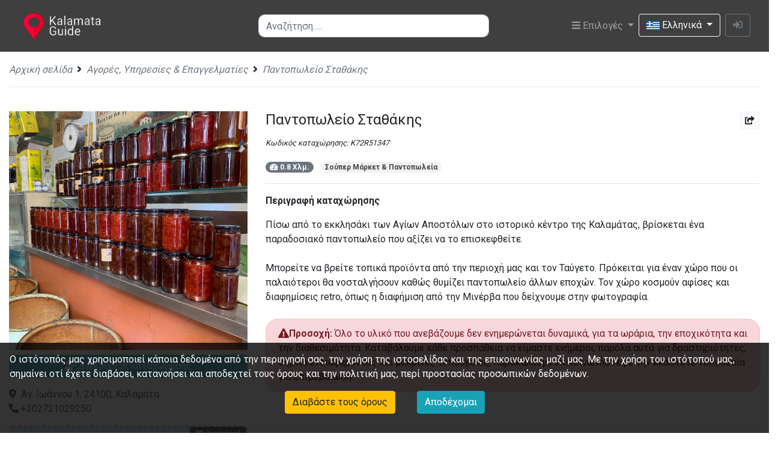

--- FILE ---
content_type: text/html; charset=UTF-8
request_url: https://www.kalamataguide.gr/item/stathakis_grocery
body_size: 7394
content:
<!DOCTYPE html>
<html lang="el">
<head>
    
    <!-- Global site tag (gtag.js) - Google Analytics -->
<script async src="https://www.googletagmanager.com/gtag/js?id=G-JNDQT44YZK"></script>
<script>
  window.dataLayer = window.dataLayer || [];
  function gtag(){dataLayer.push(arguments);}
  gtag('js', new Date());

  gtag('config', 'G-JNDQT44YZK');
</script>


  <title>Παντοπωλείο Σταθάκης | Kalamataguide.gr</title>

  <meta name="description" content="Πίσω από το εκκλησάκι των Αγίων Αποστόλων στο ιστορικό κέντρο της Καλαμάτας, βρίσκεται ένα παραδοσιακό παντοπωλείο που αξίζει να το ...">

  <meta charset="utf-8">
  <meta name="viewport" content="width=device-width, initial-scale=1">

  <meta name="keywords" content="Καλαμάτα, Μεσσηνία, Οδηγός, Καφέ, Εστιατόρια, Σημεία ενδιαφέροντος, Διασκέδαση, Παραλίες, Διαμονή, Τουρισμός, Επίσκεψη, Πληροφορίες, Χρήσιμα, Δραστηριότητες">

  <meta property="og:type" content="article" />
  <meta property="og:title" content="Παντοπωλείο Σταθάκης" />
  <meta property="og:site_name" content="Kalamataguide.gr" />
  <meta property="og:image" content="https://www.kalamataguide.gr/assets/images-venue/venue-72.jpg" />
  <meta property="og:image:secure_url" content="https://www.kalamataguide.gr/assets/images-venue/venue-72.jpg" />
  <meta property="og:image:width" content="800" />
  <meta property="og:image:height" content="800" />
  <meta property="og:url" content="https://www.kalamataguide.gr/item/stathakis_grocery" />
  <meta property="og:description" content="Πίσω από το εκκλησάκι των Αγίων Αποστόλων στο ιστορικό κέντρο της Καλαμάτας, βρίσκεται ένα παραδοσιακό παντοπωλείο που αξίζει να το επισκεφθείτε. 

Μπορείτε να βρείτε τοπικά προϊόντα από την περιοχή μας και ..." />

  <link rel="canonical" href="https://www.kalamataguide.gr/item/stathakis_grocery">

  <!-- Twitter -->
  <meta name="twitter:card" content="summary_large_image" />
  <meta name="twitter:title" content="Παντοπωλείο Σταθάκης" />
  <meta name="twitter:description" content="Πίσω από το εκκλησάκι των Αγίων Αποστόλων στο ιστορικό κέντρο της Καλαμάτας, βρίσκεται ένα παραδοσιακό παντοπωλείο που αξίζει να το ..." />
  <meta name="twitter:image" content="https://www.kalamataguide.gr/assets/images-venue/venue-72.jpg" />

  <link rel="icon" href="https://www.kalamataguide.gr/assets/images-site/icon-square.png" sizes="32x32" />

  <!--Images & Icons -->
  <meta name="apple-mobile-web-app-title" content="Kalamataguide.gr">

  <link rel="icon" type="image/x-icon" href="https://www.kalamataguide.gr/favicon.ico">

  <link rel="icon" type="image/png" sizes="32x32" href="https://www.kalamataguide.gr/assets/images-site/kalamataguide-32.png">
  <link rel="icon" type="image/png" sizes="16x16" href="https://www.kalamataguide.gr/assets/images-site/kalamataguide-16.png">
  <link rel="icon" type="image/png" sizes="96x96" href="https://www.kalamataguide.gr/assets/images-site/kalamataguide-96.png">

  <link rel="apple-touch-startup-image" href="https://www.kalamataguide.gr//assets/images-site/kalamataguide-512.jpg">
  <link rel="apple-touch-icon" sizes="180x180" href="https://www.kalamataguide.gr//assets/images-site/kalamataguide-512.jpg">

  <link rel="manifest" href="https://www.kalamataguide.gr/manifest.json">

  <link rel="icon" type="image/svg+xml" href="https://www.kalamataguide.gr/assets/images-site/favicon.svg">

  <!--Images & Icons -->

  <script src='https://www.google.com/recaptcha/api.js'></script>
  <link rel="stylesheet" href="https://cdnjs.cloudflare.com/ajax/libs/font-awesome/5.15.3/css/all.min.css" type="text/css">
  <link rel="stylesheet" href="https://maxcdn.bootstrapcdn.com/bootstrap/4.5.2/css/bootstrap.min.css">

  <link rel="stylesheet" href="https://cdnjs.cloudflare.com/ajax/libs/croppie/2.6.5/croppie.css" integrity="sha512-2eMmukTZtvwlfQoG8ztapwAH5fXaQBzaMqdljLopRSA0i6YKM8kBAOrSSykxu9NN9HrtD45lIqfONLII2AFL/Q==" crossorigin="anonymous" />
  <link rel="stylesheet" href="https://www.kalamataguide.gr/assets/css/bootstrap-social.css">

  <link rel="stylesheet" href="https://www.kalamataguide.gr/assets/owl-carousel/owl.carousel.min.css">

  <link rel="stylesheet" href="https://cdnjs.cloudflare.com/ajax/libs/ekko-lightbox/5.3.0/ekko-lightbox.css">

  <link rel="stylesheet" href="https://www.kalamataguide.gr/assets/css/kalamataguide.css">
  <script src="https://ajax.googleapis.com/ajax/libs/jquery/3.5.1/jquery.min.js"></script>

  <script
  src="https://code.jquery.com/ui/1.12.1/jquery-ui.js"
  integrity="sha256-T0Vest3yCU7pafRw9r+settMBX6JkKN06dqBnpQ8d30="
  crossorigin="anonymous"></script>

<script src="https://cdnjs.cloudflare.com/ajax/libs/jqueryui-touch-punch/0.2.3/jquery.ui.touch-punch.min.js" integrity="sha512-0bEtK0USNd96MnO4XhH8jhv3nyRF0eK87pJke6pkYf3cM0uDIhNJy9ltuzqgypoIFXw3JSuiy04tVk4AjpZdZw==" crossorigin="anonymous" referrerpolicy="no-referrer"></script>

  <script src="https://cdnjs.cloudflare.com/ajax/libs/popper.js/1.16.0/umd/popper.min.js"></script>
  <script src="https://maxcdn.bootstrapcdn.com/bootstrap/4.5.2/js/bootstrap.min.js"></script>
  <script src="https://cdnjs.cloudflare.com/ajax/libs/croppie/2.6.5/croppie.js"></script>
  <script src="https://cdnjs.cloudflare.com/ajax/libs/ekko-lightbox/5.3.0/ekko-lightbox.min.js"></script>

  <script src="https://www.kalamataguide.gr/assets/owl-carousel/owl.carousel.js"></script>

 <script>
     function accepttos(){
         $.ajax(
             {
                url: "https://www.kalamataguide.gr/users/accepttosfunc/",
                success: function(result){
                    $(".tosbanner").remove();
                }});
            }

    </script>

</head>
<body class="d-flex flex-column min-vh-100">


<nav id="homenavbar" class="navbar  navbar-expand-md navbar-dark justify-content-end fixed-top mb-5 ">
    <div class="container">
            <a class="navbar-brand mr-auto ml-1" href="https://www.kalamataguide.gr/">
                <img id="imglogo" src="https://www.kalamataguide.gr/assets/images-site/logo-dark.png"  alt="Kalamataguide.gr" height="50" >
            </a>



<div class="row mt-3 mx-auto d-none d-md-block">
    <div class="form-group "><input type="text" id="searchlisting" oninput="listingresults()" placeholder="Αναζήτηση....." class="form-control radius-10 search-width" ></div><div id="venuesresults" class="radius-bottom-10 search-width"></div><div class="clearfix"></div></div>

<div class="d-flex d-md-none align-items-center ml-auto">
  <!-- Κουμπί γλώσσας -->
  <div class="dropdown mr-2">
    <button id="langbtn_lg" type="button" class="btn btn-outline-light dropdown-toggle" data-toggle="dropdown">
      <img src="https://www.kalamataguide.gr/assets/images-site/greek.jpg"  alt="Greek Flag" height="15" >    </button>
    <div class="dropdown-menu dropabs">
      <a class="dropdown-item" onclick="changelanguage('gr')">
        <img src="https://www.kalamataguide.gr/assets/images-site/greek.jpg" alt="Greek Flag" height="15"> Ελληνικά
      </a>
      <a class="dropdown-item" onclick="changelanguage('en')">
        <img src="https://www.kalamataguide.gr/assets/images-site/english.jpg" alt="English Flag" height="15"> English
      </a>
    </div>
  </div>



  <!-- Κουμπί σύνδεσης ή προφίλ -->
      <a class="btn btn-outline-secondary mr-2 " href="https://www.kalamataguide.gr/login" title="Σύνδεση"><i class="fas fa-sign-in-alt"></i></a>
  
  <!-- Burger Menu -->
  <button class="navbar-toggler collapsed" type="button" data-toggle="collapse" data-target="#navbarSupportedContent">
    <span class="navbar-toggler-icon"></span>
  </button>
</div>



    <div class="navbar-collapse flex-grow-0 collapse order-12 order-lg-1 navcolbg" id="navbarSupportedContent">





    <ul class="navbar-nav text-center">
    <li class="nav-item dropdown  d-none d-md-block">
      <a class="nav-link dropdown-toggle" href="#" id="navbardrop" data-toggle="dropdown">
        <i class="fas fa-bars"></i> Επιλογές      </a>


      <div class="dropdown-menu">


        



        <a class="dropdown-item" href="https://www.kalamataguide.gr/"><i class="fas fa-home fawidth"></i> Αρχική σελίδα</a>


        <div class="dropdown-divider"></div>
        <a class="dropdown-item" href="https://www.kalamataguide.gr/usefuls"><i class="fas fa-info-circle fawidth"></i> Χρήσιμες πληροφορίες & τηλέφωνα</a>

        <div class="dropdown-divider"></div>




        <a class="dropdown-item" href="https://www.kalamataguide.gr/accomodation"><i class="fas fa-bed fawidth"></i> Διαμονή</a>
        <a class="dropdown-item" href="https://www.kalamataguide.gr/coffee"><i class="fas fa-mug-hot fawidth"></i> Καφές & Πρωινό</a>
        <a class="dropdown-item" href="https://www.kalamataguide.gr/food"><i class="fas fa-utensils fawidth"></i> Φαγητό & Εστιατόρια</a>
        <a class="dropdown-item" href="https://www.kalamataguide.gr/nightlife"><i class="fas fa-cocktail fawidth"></i> Διασκέδαση</a>

        <div class="dropdown-divider"></div>
        <a class="dropdown-item" href="https://www.kalamataguide.gr/transportation"><i class="fas fa-shuttle-van fawidth"></i> Οχήματα & Μετακίνηση</a>
        <a class="dropdown-item" href="https://www.kalamataguide.gr/products"><i class="fas fa-gift fawidth"></i> Αγορές, Υπηρεσίες & Επαγγελματίες</a>
        <a class="dropdown-item" href="https://www.kalamataguide.gr/events"><i class="fas fa-icons fawidth"></i> Οργάνωση εκδηλώσεων</a>
        <a class="dropdown-item" href="https://www.kalamataguide.gr/action"><i class="fas fa-running fawidth"></i> Δραστηριότητες</a>
        <a class="dropdown-item" href="https://www.kalamataguide.gr/points"><i class="fas fa-map-marker-alt fawidth"></i> Σημεία ενδιαφέροντος</a>
        <a class="dropdown-item" href="https://www.kalamataguide.gr/blog"><i class="fas fa-book-open fawidth"></i> Τo Blog του Kalamataguide</a>


         <div class="dropdown-divider"></div>

        <a class="dropdown-item" href="https://www.kalamataguide.gr/newsletter"><i class="far fa-newspaper fawidth"></i> Εγγραφή στο Newsletter</a>

        <a class="dropdown-item" href="https://www.kalamataguide.gr/tos"><i class="far fa-file-alt fawidth"></i> Σχετικά & Όροι χρήσης</a>
        <a class="dropdown-item" href="https://www.kalamataguide.gr/gdpr"><i class="fas fa-user-secret fawidth"></i> Προσωπικά Δεδομένα</a>
        <a class="dropdown-item" href="https://www.kalamataguide.gr/newlisting"><i class="fas fa-plus fawidth"></i> Νέα καταχώρηση</a>
        <a class="dropdown-item" href="https://www.kalamataguide.gr/contact"><i class="far fa-envelope fawidth"></i> Επικοινωνία</a>

        <div class="dropdown-divider"></div>

        <a class="dropdown-item" href="https://www.facebook.com/kalamataguide.gr/"><i class="fab fa-facebook-square fawidth"></i> Ακολουθήστε μας στο Facebook</a>
        <a class="dropdown-item" href="https://www.instagram.com/kalamataguide.gr/"><i class="fab fa-instagram fawidth"></i> Ακολουθήστε μας στο Instagram</a>
        <a class="dropdown-item" href="https://www.youtube.com/@kalamataguide"><i class="fab fa-youtube-square fawidth"></i> Ακολουθήστε μας στο Youtube!</a>
        <a class="dropdown-item" href="https://www.tiktok.com/@kalamataguide"><i class="fab fa-tiktok fawidth"></i> Ακολουθήστε μας στο Tiktok</a>


      </div>


    </li>

        <li class="nav-item  dropdown  d-none d-md-block">
     <div class="dropdown">
  <button id="langbtn" type="button" class="btn  btn-outline-light dropdown-toggle" data-toggle="dropdown">
    <img src="https://www.kalamataguide.gr/assets/images-site/greek.jpg"  alt="Greek Flag" height="15" > Ελληνικά  </button>
  <div class="dropdown-menu">

    <a href="#" class="dropdown-item" onclick="changelanguage('gr')"><img src="https://www.kalamataguide.gr/assets/images-site/greek.jpg"  alt="Greek Flag" height="15" > Ελληνικά</a>
    <a  href="#" class="dropdown-item"  onclick="changelanguage('en')"><img src="https://www.kalamataguide.gr/assets/images-site/english.jpg"  alt="Greek Flag" height="15" /> English</a>
  </div>
</div>
   </li>



    <li class="nav-item ">
        <a class="btn btn-outline-secondary ml-2 d-none d-md-block " href="https://www.kalamataguide.gr/login" title="Σύνδεση"><i class="fas fa-sign-in-alt"></i></a>
    </li>




</ul>




<ul class="navbar-nav text-left d-block pt-3 pb-3 d-md-none mobilemenulinks">
    
    <div class="dropdown-divider menudivider"></div>

    <li class="nav-item">
      <a class="mobilemenulinks" href="https://www.kalamataguide.gr/"><i class="fas fa-home fawidth"></i> Αρχική σελίδα</a>
    </li>
    <div class="dropdown-divider menudivider"></div>

    <li class="nav-item">
      <a class="mobilemenulinks" href="https://www.kalamataguide.gr/usefuls"><i class="fas fa-info-circle fawidth"></i> Χρήσιμες πληροφορίες & τηλέφωνα</a>
    </li>

     <div class="dropdown-divider menudivider"></div>

        <li class="nav-item">
      <a class="mobilemenulinks" href="https://www.kalamataguide.gr/accomodation"><i class="fas fa-bed fawidth"></i> Διαμονή</a>
    </li>

    <li class="nav-item">
      <a class="mobilemenulinks" href="https://www.kalamataguide.gr/coffee"><i class="fas fa-mug-hot fawidth"></i> Καφές & Πρωινό</a>
    </li>
    <li class="nav-item">
      <a class="mobilemenulinks" href="https://www.kalamataguide.gr/food"><i class="fas fa-utensils fawidth"></i> Φαγητό & Εστιατόρια</a>
    </li>
    <li class="nav-item">
      <a class="mobilemenulinks" href="https://www.kalamataguide.gr/nightlife"><i class="fas fa-cocktail fawidth"></i> Διασκέδαση</a>
    </li>

    <div class="dropdown-divider menudivider"></div>

    <li class="nav-item">
      <a class="mobilemenulinks" href="https://www.kalamataguide.gr/transportation"><i class="fas fa-shuttle-van fawidth"></i> Οχήματα & Μετακίνηση</a>
    </li>

     <li class="nav-item">
      <a class="mobilemenulinks" href="https://www.kalamataguide.gr/products"><i class="fas fa-gift fawidth"></i> Αγορές, Υπηρεσίες & Επαγγελματίες</a>
    </li>



    <li class="nav-item">
      <a class="mobilemenulinks" href="https://www.kalamataguide.gr/events"><i class="fas fa-icons fawidth"></i> Οργάνωση εκδηλώσεων</a>
    </li>

    <li class="nav-item">
      <a class="mobilemenulinks" href="https://www.kalamataguide.gr/action"><i class="fas fa-running fawidth"></i> Δραστηριότητες</a>
    </li>
    <li class="nav-item">
      <a class="mobilemenulinks" href="https://www.kalamataguide.gr/points"><i class="fas fa-map-marker-alt fawidth"></i> Σημεία ενδιαφέροντος</a>
    </li>

      <li class="nav-item">
      <a class="mobilemenulinks" href="https://www.kalamataguide.gr/blog"><i class="fas fa-book-open fawidth"></i> Τo Blog του Kalamataguide</a>
    </li>



        <div class="dropdown-divider menudivider"></div>


    <li class="nav-item">
      <a class="mobilemenulinks" href="https://www.kalamataguide.gr/newsletter"><i class="far fa-newspaper fawidth"></i> Εγγραφή στο Newsletter</a>
    </li>



    <li class="nav-item">
      <a class="mobilemenulinks" href="https://www.kalamataguide.gr/tos"><i class="far fa-file-alt fawidth"></i> Σχετικά & Όροι χρήσης</a>
    </li>
    <li class="nav-item">
      <a class="mobilemenulinks" href="https://www.kalamataguide.gr/gdpr"><i class="fas fa-user-secret fawidth"></i> Προσωπικά Δεδομένα</a>
    </li>

    <li class="nav-item">
      <a class="mobilemenulinks" href="https://www.kalamataguide.gr/newlisting"><i class="fas fa-plus fawidth"></i> Νέα καταχώρηση</a>
    </li>

     <li class="nav-item">
      <a class="mobilemenulinks" href="https://www.kalamataguide.gr/contact"><i class="far fa-envelope fawidth"></i> Επικοινωνία</a>
    </li>




    <div class="dropdown-divider menudivider"></div>

    <li class="nav-item">


      <a class="mobilemenulinks" href="https://www.facebook.com/kalamataguide.gr/" title="Facebook"><img class="mr-2" alt="Facebook Icon" src="https://www.kalamataguide.gr/assets/images-site/facebook.png" width="25"></a>
      <a class="mobilemenulinks" href="https://www.instagram.com/kalamataguide.gr/" title="Instagram"><img class="mr-2" alt="Instagram Icon" src="https://www.kalamataguide.gr/assets/images-site/instagram.png" width="25"></a>
      <a class="mobilemenulinks" href="https://www.youtube.com/@kalamataguide" title="Youtube"><img class="mr-2" alt="Youtube Icon" src="https://www.kalamataguide.gr/assets/images-site/youtube.png" width="25"></a>
      <a class="mobilemenulinks" href="https://www.tiktok.com/@kalamataguide" title="Tiktok"><img class="mr-2" alt="Tiktok Icon" src="https://www.kalamataguide.gr/assets/images-site/tiktok.png" width="25"></a>
    </li>




</ul>


</div>
    <script>
        function changelanguage(lang){
            $.ajax({url: "https://www.kalamataguide.gr/users/language/"+lang, success: function(result){

            location.reload();
          }});
        }
    </script>
        </div>



       <div class="row mt-2 mx-auto  d-block d-md-none">
    <div class="form-group "><input type="text" id="searchlistingmobile" oninput="listingresultsmobile()" placeholder="Αναζήτηση....." class="form-control radius-10 search-width-mobile" ></div><div id="venuesresultsmobile" class="radius-bottom-10 search-width-mobile"></div><div class="clearfix"></div></div>





    </nav>



<script>
        function changelanguage(lang){
            $.ajax({url: "https://www.kalamataguide.gr/users/language/"+lang, success: function(result){

            location.reload();
          }});
        }
    </script>


<script src="https://www.kalamataguide.gr/assets/js/navbarscroll.js"></script>


    <div class="row p-3 mb-4  d-block d-md-none">

</div>
     
  
    <div class="row d-block d-lg-none titlerow pt-5 px-2">
        <div class="container py-4">
            <div class="row">
                <div class="col-md-12 pt-5 text-center">
                    <h1>Παντοπωλείο Σταθάκης</h1>
                </div>
            </div>
        </div>
    </div>
    <div class="row py-2"></div>
    
    
    <div class="row d-none d-lg-block titlerowlight pt-4 px-2">
        <div class="container py-4">
            <div class="row">
                
            </div>
        </div>
    </div>
    <div class="row py-2"></div>
 
      
    
  
  
            <div class="container"><div class="row"><div class="col-md-12"><em><a href="https://www.kalamataguide.gr/">Αρχική σελίδα</a><i class="fas fa-angle-right mx-2"></i><a href="https://www.kalamataguide.gr/products">Αγορές, Υπηρεσίες & Επαγγελματίες</a><i class="fas fa-angle-right mx-2"></i><span class="text-muted">Παντοπωλείο Σταθάκης</span></em><hr></div></div></div>            
            
    <div class="container py-4">        
        <div class="row">
            
                        
            
            <div class="col-lg-4 mb-3 text-muted">
                <img src="https://www.kalamataguide.gr/assets/images-venue/venue-72.jpg" class="img-fluid mb-2" />
                
                
                                
                                
                                
                                     <button data-toggle="popover"  data-placement="top" title="Προσοχή" data-content="Πρέπει να είστε εγγεγραμένο μέλος της σελίδας μας για να διεκδικήσετε μια καταχώρηση" class="btn btn-block btn-info mb-2 disabled" ><i class="fas fa-user-check"></i> Διεκδίκηση καταχώρησης</button>
                                
        
                
                
                
                
                
                <script>
                    $(document).ready(function(){
                        $('[data-toggle="popover"]').popover();
                    });
                </script>
             
                
                
                                <p></p>
                                
                
                                <i class="fas fa-map-marker-alt" style="width:20px"></i>Αγ. Ιωάννου 1, 24100, Καλαμάτα<br>
                                
                                <i class="fas fa-phone-alt" style="width:20px"></i>+302721029250<br>
                                
                                

                 
                
                
                
         

           
           
           
           
           
          <div class="row d-none d-lg-block">
        <div class="container  my-3 ">
          <div class="row">

                



<div class="col-12">
  <div class="adsimagerow mb-3 p-0 position-relative">
    <a href="https://www.horizonblu.gr" onclick="adsclick(7)" target="_blank">
      <img src="https://www.kalamataguide.gr/assets/images-ads/7-hor-1760000796-317.jpg" class="img-fluid radius5 img_hover">
      
      <!-- Τίτλος επάνω -->
      <div class="ad-title-overlay top">Horizon Blu</div>
      
      <!-- Sponsored text -->
      <div class="adsponsortext"><i class="fas fa-ad"></i> Sponsored</div>
    </a>
  </div>
</div>
                



<div class="col-12">
  <div class="adsimagerow mb-3 p-0 position-relative">
    <a href="https://www.messiniaevents.gr" onclick="adsclick(6)" target="_blank">
      <img src="https://www.kalamataguide.gr/assets/images-ads/6-hor-1760000824-680.jpg" class="img-fluid radius5 img_hover">
      
      <!-- Τίτλος επάνω -->
      <div class="ad-title-overlay top">Messiniaevents</div>
      
      <!-- Sponsored text -->
      <div class="adsponsortext"><i class="fas fa-ad"></i> Sponsored</div>
    </a>
  </div>
</div>
</div>
          </div>
        </div>
           
                      
           
        </div>
        
        <div class="col-lg-8">
            
                <div class="row">
                    
                    <div class="col-10">                <h4 class="card-title">
                
                                
                Παντοπωλείο Σταθάκης</h4>
                <p><small><i>Κωδικός καταχώρησης: K72R51347</i></small></p>                
                
                
                <p class="card-text"><span class="badge  badge-pill  badge-secondary mr-2" title="Απόσταση από το κέντρο της Καλαμάτας"><i class="fas fa-tachometer-alt"></i> 0.8 Χλμ.</span> <span class="badge  badge-pill  badge-info badge-info-custom mr-1">Σούπερ Μάρκετ &amp; Παντοπωλεία</span></p></div>
                    <div class="col-2 text-right">
                        
                    
                    
<!-- AddToAny BEGIN -->
<script>
    var a2a_config = a2a_config || {};
    
    a2a_config.onclick = 1;</script>
<script async src="https://static.addtoany.com/menu/page.js"></script>
<!-- AddToAny END -->

<a class="a2a_dd btn btn-sm btn-light" href="https://www.addtoany.com/share"><i class="fas fa-share-square"></i></a>
                    
                    </div>
                    
                </div>
            
            

                
                <hr>
                
                
                <div class="row">
                
                                
                                
                <div class="col-md-12">
                
                
                
                 <div class="content">
                     
                                          <p><b>Περιγραφή καταχώρησης</b></p>
                                          
    Πίσω από το εκκλησάκι των Αγίων Αποστόλων στο ιστορικό κέντρο της Καλαμάτας, βρίσκεται ένα παραδοσιακό παντοπωλείο που αξίζει να το επισκεφθείτε. <br />
<br />
Μπορείτε να βρείτε τοπικά προϊόντα από την περιοχή μας και τον Ταύγετο. Πρόκειται για έναν χώρο που οι παλαιότεροι θα νοσταλγήσουν καθώς θυμίζει παντοπωλείο άλλων εποχών. Τον χώρο κοσμούν αφίσες και διαφημίσεις retro, όπως η διαφήμιση από την Μινέρβα που δείχνουμε στην φωτογραφία.</div>   
                
                
              
   
                </div>
                
                                
                
                
                </div>
                
                      
                              
                
                
                                
                
                
                
                
                
                
                
                
                
                
                                 
                   
                   
                                      
 
                
                                      <div class="alert alert-danger mt-4 radius20 "><i class="fas fa-exclamation-triangle"></i><b>Προσοχή:</b> Όλο το υλικό που ανεβάζουμε δεν ενημερώνεται δυναμικά, για τα ωράρια, την εποχικότητα και την διαθεσιμότητα. Καταβάλουμε κάθε
προσπάθεια να είμαστε ενήμεροι, παρόλα αυτά για δραστηριότητες, σημεία ενδιαφέροντος και μακρινές τοποθεσίες, παρακαλούμε επικοινωνήστε με την εκάστοτε τοποθεσία για επιβεβαίωση.</div>
                                  
       
        </div>
        
   
        
            
    </div>     
    
    
    
          <div class="row d-block d-lg-none">
        <div class="container  my-3 ">
          <div class="row">

                




<div class="col-12 col-lg-6">
  <div class="adsimagerow mb-3 p-0 position-relative">
    <a href="https://www.messiniaevents.gr" onclick="adsclick(6)" target="_blank">
      <img src="https://www.kalamataguide.gr/assets/images-ads/6-hor-1760000824-680.jpg" class="img-fluid radius5 img_hover">
      
      <!-- Τίτλος επάνω -->
      <div class="ad-title-overlay top">Messiniaevents</div>
      
      <!-- Sponsored text -->
      <div class="adsponsortext"><i class="fas fa-ad"></i> Sponsored</div>
    </a>
  </div>
</div>

                




<div class="col-12 col-lg-6">
  <div class="adsimagerow mb-3 p-0 position-relative">
    <a href="https://www.horizonblu.gr" onclick="adsclick(7)" target="_blank">
      <img src="https://www.kalamataguide.gr/assets/images-ads/7-hor-1760000796-317.jpg" class="img-fluid radius5 img_hover">
      
      <!-- Τίτλος επάνω -->
      <div class="ad-title-overlay top">Horizon Blu</div>
      
      <!-- Sponsored text -->
      <div class="adsponsortext"><i class="fas fa-ad"></i> Sponsored</div>
    </a>
  </div>
</div>

</div>
          </div>
        </div>
    
        
    
    
    </div>    
          
        
        
           
            
            
            
            
            
            
            
            
            
            




        
<script>
    $(document).on("click", '[data-toggle="lightbox"]', function(event) {
  event.preventDefault();
  $(this).ekkoLightbox();
});
</script> 
<div class="pb-5 pt-5 footerclass mt-auto"> 



<div class="container d-none d-xl-block">
<div class="row">
            <div class="col-md-4">
                <a href="https://www.kalamataguide.gr/"><img src="https://www.kalamataguide.gr/assets/images-site/logo-light.png"  alt="Kalamataguide.gr" height="60"></a>   
            </div>
            
            <div class="col-md-8 text-right">
                <a class="footer-text" href="https://www.kalamataguide.gr/tos">Σχετικά & Όροι χρήσης</a>  <b>&sdot;</b>
    <a class="footer-text" href="https://www.kalamataguide.gr/gdpr" >Προσωπικά δεδομένα</a> <b>&sdot;</b>
    <a class="footer-text" href="https://www.kalamataguide.gr/newlisting" >Νέα καταχώρηση</a> <b>&sdot;</b>
    <a class="footer-text" href="https://www.kalamataguide.gr/api" >Api</a> <b>&sdot;</b>
    <a class="footer-text" href="https://www.kalamataguide.gr/contact" >Επικοινωνία</a>
    <br><h3>
            <a href="https://www.facebook.com/kalamataguide.gr/" title="Ακολουθήστε μας στο Facebook" target="_blank"><i class="fab fa-facebook-square m-2 footer-icons2"></i></a>
            <a href="https://www.instagram.com/kalamataguide.gr/"  title="Ακολουθήστε μας στο Instagram"  target="_blank"><i class="fab fa-instagram m-2 footer-icons2"></i></a>
            <a href="https://www.youtube.com/@kalamataguide"  title="Ακολουθήστε μας στο Youtube!"  target="_blank"><i class="fab fa-youtube-square m-2 footer-icons2"></i></a>
            <a href="https://www.tiktok.com/@kalamataguide"  title="Ακολουθήστε μας στο Tiktok"  target="_blank"><i class="fab fa-tiktok m-2 footer-icons2"></i></a>
           </h3> </div>
</div>
</div>



<div class="container d-none d-md-block d-xl-none"> 
       <div class="row">
            <div class="col-md-12 mb-3">
                <center><a href="https://www.kalamataguide.gr/"><img src="https://www.kalamataguide.gr/assets/images-site/logo-light.png"  alt="Kalamataguide.gr" height="60"></a> </center>  
            </div>
            
            <div class="col-md-12 text-center">
                <a class="footer-text" href="https://www.kalamataguide.gr/tos" >Σχετικά & Όροι χρήσης</a>  <b>&sdot;</b>
                <a class="footer-text" href="https://www.kalamataguide.gr/gdpr" >Προσωπικά δεδομένα</a> <b>&sdot;</b>
                <a class="footer-text" href="https://www.kalamataguide.gr/newlisting" >Νέα καταχώρηση</a> <b>&sdot;</b>
                <a class="footer-text" href="https://www.kalamataguide.gr/api" >Api</a> <b>&sdot;</b>
                <a class="footer-text" href="https://www.kalamataguide.gr/contact" >Επικοινωνία</a>
    <br><h3>
            <a href="https://www.facebook.com/kalamataguide.gr/" title="Ακολουθήστε μας στο Facebook" target="_blank"><i class="fab fa-facebook-square m-2 footer-icons2"></i></a>
            <a href="https://www.instagram.com/kalamataguide.gr/"  title="Ακολουθήστε μας στο Instagram"  target="_blank"><i class="fab fa-instagram m-2 footer-icons2"></i></a>
            <a href="https://www.youtube.com/@kalamataguide"  title="Ακολουθήστε μας στο Youtube!"  target="_blank"><i class="fab fa-youtube-square m-2 footer-icons2"></i></a>
            <a href="https://www.tiktok.com/@kalamataguide"  title="Ακολουθήστε μας στο Tiktok"  target="_blank"><i class="fab fa-tiktok m-2 footer-icons2"></i></a>
           </h3> </div>
        </div>  
  
    </div>





       <div class="container d-block d-md-none"> 
       <div class="row">
            <div class="col-md-12 mb-3">
                <center><a href="https://www.kalamataguide.gr/"><img src="https://www.kalamataguide.gr/assets/images-site/logo-light.png"  alt="Kalamataguide.gr" height="80"></a> </center>  
            </div>
            
            <div class="col-md-12 text-center">
                <b>&sdot;</b><a class="footer-text ml-2 mb-1" href="https://www.kalamataguide.gr/tos" >Σχετικά & Όροι χρήσης</a><br>
                <b>&sdot;</b><a class="footer-text ml-2 mb-1" href="https://www.kalamataguide.gr/gdpr" >Προσωπικά δεδομένα</a> <br>
                <b>&sdot;</b><a class="footer-text ml-2 mb-1" href="https://www.kalamataguide.gr/newlisting" >Νέα καταχώρηση</a><br> 
                <b>&sdot;</b><a class="footer-text ml-2 mb-1" href="https://www.kalamataguide.gr/contact" >Επικοινωνία</a><br>
    <br><h3>
            <a href="https://www.facebook.com/kalamataguide.gr/" title="Ακολουθήστε μας στο Facebook" target="_blank"><i class="fab fa-facebook-square m-2 footer-icons2"></i></a>
            <a href="https://www.instagram.com/kalamataguide.gr/"  title="Ακολουθήστε μας στο Instagram"  target="_blank"><i class="fab fa-instagram m-2 footer-icons2"></i></a>
            <a href="https://www.youtube.com/@kalamataguide"  title="Ακολουθήστε μας στο Youtube!"  target="_blank"><i class="fab fa-youtube-square m-2 footer-icons2"></i></a>
            <a href="https://www.tiktok.com/@kalamataguide"  title="Ακολουθήστε μας στο Tiktok"  target="_blank"><i class="fab fa-tiktok m-2 footer-icons2"></i></a>
           </h3> </div>
        </div>  
  
    </div>

   

    
    
    </div>
    
    
    
    <div class="row py-2 " style="background:#000"><div class="col-md-12">
    <center>
        <a href="https://www.cloudbullet.gr" target="_blank"><img width="80" alt="Cloudbullet Logo" src="https://www.cloudbullet.gr/members/assets/site_images/logo-646353.png" /></a>
    </center></div>
</div>
    
    
    
    
    <div class="row fixed-bottom p-3 tosbanner">
        
        <div class="container">
            Ο ιστότοπός μας χρησιμοποιεί κάποια δεδομένα από την περιηγησή σας, 
την χρήση της ιστοσελίδας και της επικοινωνίας μαζί μας. 
Με την χρήση του ιστότοπού μας, σημαίνει οτί έχετε διαβάσει, κατανοήσει και αποδεχτεί τους 
όρους και την πολιτική μας, περί προστασίας προσωπικών δεδομένων.<br>
            <center><a href="https://www.kalamataguide.gr/tos" target="_blank"><button class="btn btn-warning m-3">Διαβάστε τους όρους</button></a>
            <button class="btn btn-info m-3" onclick="accepttos()">Αποδέχομαι</button>
            </center>
            
        </div>
        
    </div>
        
        
         

<!--Start of Tawk.to Script-->
<script type="text/javascript">
var Tawk_API=Tawk_API||{}, Tawk_LoadStart=new Date();
(function(){
var s1=document.createElement("script"),s0=document.getElementsByTagName("script")[0];
s1.async=true;
s1.src='https://embed.tawk.to/62398ea21ffac05b1d7fcb93/1fuodaal0';
s1.charset='UTF-8';
s1.setAttribute('crossorigin','*');
s0.parentNode.insertBefore(s1,s0);
})();
</script>
<!--End of Tawk.to Script-->


<script src='https://www.kalamataguide.gr/assets/js/adclicks.js'></script>
<script type="text/javascript" src="https://www.kalamataguide.gr/assets/js/ajaxsearch.js"></script>
</body>
</html>

--- FILE ---
content_type: text/css
request_url: https://www.kalamataguide.gr/assets/css/kalamataguide.css
body_size: 3675
content:
@import url('https://fonts.googleapis.com/css2?family=Roboto:wght@300;400;700;900&display=swap');

html,body {
    font-family: 'Roboto', sans-serif;
    position:relative; 
    margin:0;
    padding:0;
    overflow-x:hidden; 
    scroll-behavior: smooth;
    
    scroll-padding-top: 4.5rem;
}

.dropabs{
    position: absolute !important;
}

.container, .container-lg, .container-md, .container-sm, .container-xl {
    max-width: 1300px;
}


.ad-title-overlay {
  position: absolute;
  left: 0;
  right: 0;
  text-align: center;
  font-size: 15px;
  color: #fff;
  font-weight: 500;
  background: rgb(38 38 38 / 70%); /* διακριτικό μαύρο */
  padding: 6px 10px;
  border-radius: 5px 5px 0 0;
}

.adsimagerow:hover .ad-title-overlay{
      color: #fff;
      background: #000000e0;
      transition: .5s ease;
}


.ad-title-overlay.top {
  bottom: 0px; 
}





    .vlheight {
    height: 250px; 
    }

.video-responsive{
    overflow:hidden;
    padding-bottom:56.25%;
    position:relative;
    height:0;
    border-radius: 15px;
    border: 0px solid #cecece;
}

.img_hover {
  opacity: 1;
  display: block;
  width: 100%;
  height: auto;
  transition: .5s ease;
  backface-visibility: hidden;
}

.thumbnailpostimages {
    width: 100%;
    height: 400px;
    object-fit: cover;
    -webkit-transition: all .3s ease-in-out;
    -moz-transition: all .3s ease-in-out;
    -o-transition: all .3s ease-in-out;
    -ms-transition: all .3s ease-in-out;
}

.filtersclassview{
    background: #fff5e8;
}

.img_hover:hover  {
  opacity: 0.7;
}

.adsponsortext{
    position: absolute;
    top:0px;
    right:0px;
    font-size:12px;
    background: #737373;
    color: white;
    padding:2px 10px 2px 10px;
    border-radius: 2px 5px 2px 5px;
    transition: .5s ease;
}

.adsimagerow:hover .adsponsortext{
    background: #F28B50;
}

.adsimagerow {
    position: relative;
    border: dashed;
    border-width:2px;
    border-radius: 5px;
    border-color: #bfbfbf;
    
}


.img_hover_suggest {
  opacity: 1;
  display: block;
  width: 100%;
  height: auto;
  transition: .5s ease;
}

.img_hover_suggest:hover  {
  opacity: 0.8;
}

.cardarrow{
    opacity: 0;
    display: none;
    transition: .5s ease;
}

.img_hover_suggest:hover .cardarrow{
    opacity: 1;
    display: block;
}

.badge-info-custom {
    color: #444;
    background-color: #f1f1f1;
}

.suggestcardtext{
    padding:5px;
    background: white; 
    opacity:0.9;
    color: black;
    border-radius: 10px;
}

.radius-20 {
    border-radius: 20px;
}

.radius-5 {
    border-radius: 5px;
}

.radius-bottom-20 {
    border-bottom-left-radius: 20px;
    border-bottom-right-radius: 20px;
}

.radius-top-20 {
    border-top-left-radius: 20px;
    border-top-right-radius: 20px;
}

.radius-10 {
    border-radius: 10px;
}

.radius-bottom-10 {
    border-bottom-left-radius: 10px;
    border-bottom-right-radius: 10px;
}

.radius-top-10 {
    border-top-left-radius: 10px;
    border-top-right-radius: 10px;
}

.cardarrow{
    position:absolute;
    color:white;
    bottom: 5px;
    right: 15px;
    display: none;
}

.sidebarposition {
    top: 0;
    bottom:0;
    position:fixed;
    overflow-y:scroll;
    overflow-x:hidden;
    z-index:9999;
    height: 100%;

    
}

.sidebarposition .card{
    border-style: solid;
    border-width:2px;
    border-color:black;
    border-radius: 5px;
}



.modalradius {
    border-radius: 20px;
}


.listgroupusefultitle {
background-color: #f0f0f0;
}

.usefulcarddesc{
    color: #424242;
background-color: #fffaeb;
}

a {
    color: #6c757d;
}

a:hover {
    color:#000000;
}

.instagramphoto {
    border-radius:20px;
}

.radius5 {
    border-radius:5px;
}

.radius10 {
    border-radius:10px;
}

.radius15 {
    border-radius:15px;
}

.radius20 {
    border-radius:20px;
}

.radius30 {
    border-radius:30px;
}

.catlist {
    padding: 0.5rem 1.25rem;
}

.modal-body-photo {
    max-height: calc(100vh - 143px);
    overflow-y: auto; }

.radius-top-30 {
    border-top-left-radius: 30px !important;
    border-top-right-radius: 30px !important; 
}

.radius-top-15 {
    border-top-left-radius: 15px !important;
    border-top-right-radius: 15px !important; 
}

.thumbnailvenueimages {
    width: 100%;
    height: 200px;
    border-radius:15px;
    object-fit:cover;
    -webkit-transition: all .3s ease-in-out;
    -moz-transition: all .3s ease-in-out;
    -o-transition: all .3s ease-in-out;
    -ms-transition: all .3s ease-in-out;
}

.map-responsive{
    overflow:hidden;
    padding-bottom:40%;
    position:relative;
    height:0;
}

.map-responsive iframe{
    left:0;
    top:0;
    height:100%;
    width:100%;
    position:absolute;
}

.fawidth{
    width:25px;
}

.btn:focus {
  border-color: #FFFFFF;
  outline: none;
}

.titlerow{
    background:#f0f0f0;
}

.titlerowlight{
    background:#ffffff;
}

.fixed-top{
    background:#151515d1;
}

.mobilemenulinks{
    color: rgb(242 242 242);
}

.mobilemenulinks:hover{
    color:rgb(178 178 178);
}




 
.menudivider{
    border-color:lightgrey;
    width:30%;
}
 
.tosbanner{
    background:rgba(0, 0, 0, 0.8);
    color:white;
}
.infodiv{
    background:#f4f4f4;
    border-radius: 15px;
    padding:10px 10px 10px 10px;
    margin-bottom:30px;
}
.infodiv p {
    margin-top:5px;
    margin-bottom:5px;
}

.video-responsive{
    overflow:hidden;
    padding-bottom:56.25%;
    position:relative;
    height:0;
    border-radius: 15px;
    border: 3px solid #cecece;
}
.video-responsive iframe{
    left:0;
    top:0;
    height:100%;
    width:100%;
    position:absolute;
}

.roundeddesc {
    border-radius:0.5rem!important
}
  
  
.roundedbtn {
    border-radius: 0.40rem !important;
}

hr.hr-text {
  /*position: relative;*/
    border: none;
    height: 1px;
    background: #999;
}

/*.h1, h1 {*/
/*    font-size:1.8rem;*/
/*}*/


.descrow {
    border: 2px solid #f8f9fa;
    border-radius: 15px;
}

hr.hr-text::before {
    content: attr(data-content);
    display: inline-block;
    background: #fff;
    font-weight: bold;
    font-size: 0.85rem;
    color: #999;
    border-radius: 20rem;
    padding: 0.2rem 0.4rem;
    position: absolute;
    top: 50%;
    left: 50%;
    transform: translate(-50%, -50%);
}

.modal-headers{
    background: #1f2638;
    color:#ffffff;
    text-align: center;
}

.register_col{
    background: #ffffff;
}

.login_col{
    background: #ffffff;
}

.footer_pages{
    background: #f8f8f8;
    padding: 10px 0 10px 0;
    text-align: center;
    width: 100%;
}

a:hover {
  text-decoration: none;
}

.row-texts{
    background: #ffffff;
}

.sortable-moves {
    cursor: move;
    margin-bottom: 0;
    -webkit-box-shadow: 0 1px 5px 0 rgba(0, 0, 0, 0.14);
    box-shadow: 0 1px 5px 0 rgba(0, 0, 0, 0.14);
}

.sortable-moves {
    position: relative;
    cursor: move;
}


.footer-icons {
    display: inline-block;
    border-radius: 60px;
    width:50px;
    box-shadow: 0px 0px 2px #888;
    padding: 0.5em 0.6em;  
}

.footer-icons:hover {
    color: black;
}

.infolinks:hover {
    color: black;
    text-decoration: underline;
}

.footer-icons2 {
    display: inline-block;
}

.footer-icons2:hover {
    color: black;
}

.footer-text:hover {
    color: black;
}

.footerclass{
    background: #f0f0f0;
}
.imagevenue {
    background-position: center;
    background-repeat: no-repeat;
    background-size: cover;
    position: relative;
    min-height: 200px;
}  
  
.home-row-1{
  /*background-image: url("../images-site/hero-2.jpg");*/
  min-height: 600px; 
  background-position: center;
  background-repeat: no-repeat;
  background-size: cover;
  position: relative;
}

.text-al-right{
  text-align: right;
}

.text-al-center{
  text-align: center;
}

.text-al-left{
  text-align: left;
}



.homecards {
    position: relative;
    border-radius: 20px;
    border-radius: 20px;
    height: 500px;
    background-position: center;
    background-repeat: no-repeat;
    background-size: cover;
    color: white;
    text-shadow: 0 0 10px black;
    font-weight: 700!important;
}

.homecardssmaller {
    position: relative;
    border-radius: 20px;
    border-radius: 20px;
    height: 280px;
    background-position: center;
    background-repeat: no-repeat;
    background-size: cover;
    color: white;
    text-shadow: 0 0 10px black;
    font-weight: 700!important;
}

.venuecards {
    position: relative;
    border-radius: 15px;
}

.venuecards:hover{
    transform: scale(1.01);
    
     
    box-shadow: 0 10px 20px rgba(0,0,0,.12), 0 4px 8px rgba(0,0,0,.06);
    
    -webkit-transition: all .2s;
    -moz-transition: all .2s;
    transition: all .2s;
}

.imagevenue {
    background-position: center;
    background-repeat: no-repeat;
    background-size: cover;
    position: relative;
    min-height: 200px;
    border-radius: 15px;
}  

.cardinfobottom{
    position:absolute;
    bottom:10px;
}

.cardlinksbottom{
    position:absolute;
    bottom:10px;
    right:10px;
}

.cardbuttons{
    border-radius:5px;
}

@media only screen and (max-width: 576px) {
  .imagevenue {
    min-height: 160px;
  }
}


.display-4 {
    font-size: 3.5rem;
}

@media only screen and (max-width: 800px) {
.display-4 {
    font-size: 3rem;
}
}




@media only screen and (max-width: 576px) {
.display-4 {
    font-size: 2rem;
}
}

.foodcard{
    background-image: url("../images-site/foodcard.jpg");
}

.allinonecard{
    background-image: url("../images-site/allinonecard.jpg");
}

.coffeecard{
    background-image: url("../images-site/coffeecard.jpg");
}

.drinkcard{
    background-image: url("../images-site/drinkcard.jpg");
}

.deliverycard{
    background-image: url("../images-site/deliverycard.jpg");
}

.explorecard{
    background-image: url("../images-site/explorecard.jpg");
}

.productscard{
    background-image: url("../images-site/productscard.jpg");
}

.pointscard{
    background-image: url("../images-site/pointscard.jpg");
}

.messiniacard{
    background-image: url("../images-site/messiniacard.jpg");
}

.accomodationcard{
    background-image: url("../images-site/accomodationcard.jpg");
}

.transportationcard{
    background-image: url("../images-site/transportationcard.jpg");
}

.eventcard{
    background-image: url("../images-site/eventcard.jpg");
}



.btn-cards-1 {
    position:absolute;
    bottom: 20px;
    width: auto;
    border-radius: 15px;
}

.btn-cards-small {
    position:absolute;
    display: block;
    margin: 0.75rem auto;
    bottom:20px;
}

.btn-block-small {
    display: block;
    width: 90%;
}

.btn-cards-2 {
    position:absolute;
    bottom: 20px;
    border-radius: 15px;
}

.poisptn{
    border-radius: 30px;
    border: 3px solid #999999;
}


.home-row-1 h1{
  color: white;
  text-shadow: 0 0 20px black;
  font-weight: 700!important;
  font-size: 2.7rem;
  line-height: 1.2;
}

.home-row-1 p{
  color: white;
  text-shadow: 0 0 30px black;
      font-size: 2rem;
}
  
.home-whites{
    background-size: cover; 
    background:#ffffff;
}
  
.home-darks{
    background: #000000; 
    color:#ffffff;
}
  
  
 .home-row-2b{
    background-size: cover; 
    background:#fafafa
}

.instabtn {
  border-radius:10px;
  background: #1f426d;
}

.instabtn:hover {
  border-radius:10px;
  background: #13263d;
}
  
  
.home-row-3{
    background-size: cover; 
    background:#fcfdfe
}
  
.homecardstexts{
    text-align:center;
}

.homecardsimages{
    width:50%;
}
  
.img_hover {
    opacity: 1;
    display: block;
    width: 100%;
    height: auto;
    transition: .5s ease;
    backface-visibility: hidden;
}  
  
  
/*DRAG AND DROP LINKS */
  
.post-outer {
  /*background: #f5f5f5;*/
  padding: 5px 10px;
  border-bottom: solid 1px 
#cfcfcf;
  margin-top: 5px;
}
.post-title {
  border-left: solid 4px 
#304d49;
  /* background: #a7d4d2;*/
  padding: 5px;
  color: 
#304d49;
  margin: 0px;
}

.post-desc {
  line-height: 15px !important;
  font-size: 12px;
  padding: 10px;
  margin: 0px;
}
.panel-default {
  margin-bottom: 100px;
}
.post-data-list {
  max-height: 374px;
  overflow-y: auto;
}
.radio-inline {
  font-size: 20px;
  color: 
#c36928;
}
.progress,
.progress-bar {
  height: 40px;
  line-height: 40px;
  display: none;
}

#post_list li {
  box-shadow: 0 0 10px rgb(0 0 0 / 30%);
  background: 
#fff;
  margin-top: 30px;
  border-radius: 4px;
}
#post_list li.ui-state-highlight {
  padding: 20px;
  background-color: 
#eaecec;
  border: 1px dotted 
#ccc;
  cursor: move;
  margin-top: 12px;
}

.btn_move {
  display: inline-block;
  cursor: move;
  background: 
#ededed;
  border-radius: 2px;
  width: 30px;
  height: 30px;
  text-align: center;
  line-height: 30px;
}

.cardmobilewidth{
    max-width:400px;
}
  
#myCarousel .carousel-item img{
  width: 100%;
}
  
.modalradius20 {
    border-radius :20px;
}




.imgvenue {
  opacity: 1;
  transition: .5s ease;
}

.imgvenue:hover {
  opacity: 0.6;
  transition: .5s ease;
}


.modalphotovenue {
  position: relative;
} 

.btnclosemodal {
  position: absolute;
  top: 20px;
  left: 20px;
  opacity: 1;
  z-index:99999;
  text-shadow: 0 0px 0 #000000;
}

.modalphotov {
    padding: 5px;
    border-radius :20px;
}

.modalphotov2 {
    border-radius :20px;
}

#venuesresults {
    position: absolute;
    display: none;
    float: center;
    max-height: 500px;
    overflow: auto;
    border: 1px solid #0099FF;
    padding: 5px;
    /*top:100px;*/
    background-color:white;
    z-index: 99999;
    overflow-x: hidden;
}

#venuesresultsmobile {
    position: absolute;
    display: none;
    float: center;
    max-height: 250px;
    overflow: auto;
    border: 1px solid #0099FF;
    padding: 5px;
    /*top:100px;*/
    background-color:white;
    z-index: 99999;
    overflow-x: hidden;
}

.search-width{
    width: 30vw;
}

.search-width-mobile{
    width: 90vw;
}




.card-body-small{
    -ms-flex: 1 1 auto;
    flex: 1 1 auto;
    min-height: 1px;
    padding: 1.25rem 0.75rem 1.25rem 0.75rem;
}

/*.card-body-car {*/
/*  display: flex;*/
/*  justify-content: center; */
/*  align-items: center;      */
/*  text-align: center;       */
/*}*/

/*.card-body-car a {*/
/*  display: inline-block;    */
/*}*/



.card-title-small {
    margin-bottom: .75rem;

}


.fullplan{
    background: #fff6ed;
}

/*CARD RADIO BUTTONS*/

/*#pricing-cards-container {*/
/*    display: flex;*/
/*    flex-wrap: wrap;*/
/*    gap: 20px; */
/*    align-items: stretch; */
/*}*/

#pricing-cards-container .pricing-card {
    flex: 1; /* Ίδιο πλάτος για όλες τις cards */
    min-width: calc(33.333% - 20px); /* Για 3 cards ανά σειρά */
    display: flex;
    flex-direction: column; /* Σωστή διάταξη περιεχομένου */
}

.price-card {
    border: 2px solid #ddd;
    border-radius: 8px;
    padding: 20px;
    text-align: center;
    cursor: pointer;
    transition: all 0.3s ease-in-out;
    flex: 1; /* Εξασφαλίζει ότι γεμίζει το ύψος που του αναλογεί */
}

.price-card:hover,
.hidden-radio:checked + .price-card {
    border-color: #007bff;
    box-shadow: 0 4px 10px rgba(0, 0, 0, 0.2);
}

.hidden-radio {
    display: none;
}

.listsectionleft {
    text-align: left;
}

/*CARD RADIO BUTTON*/

.newsletterimagefront{
    background-image:url("../images-site/newsletter.jpg");
      background-position: center;
  background-repeat: no-repeat;
  background-size: cover;
  position: relative;
  text-shadow: 1px 1px 15px #000000;
}

.dropdown-menu {
    max-height: 300px; /* Ή ό,τι ύψος ταιριάζει στην εφαρμογή σου */
    overflow-y: auto;
}

@media (min-height: 500px) { /* Ή ό,τι όριο θέλεις */
    .dropdown-menu {
        max-height: unset; /* Αφαιρεί το όριο ύψους */
        overflow-y: visible;
    }
}

body.dropdown-open {
    overflow: hidden;
}

.owl-stage{
    padding-left:0 !important;
}

.eventrowclass {
    margin-top: 50px;
    padding: 80px 0 80px 0;
    background: #f3f3f3;
}


.bgnewhomecats {
    background: #1a4e86 ;
}

.bgnewhomecats:hover {
    background: #123760 ;
}

.bgnewhomecats:hover {
  transform: scale(1.02);
  box-shadow: 0 4px 15px rgba(0,0,0,0.2);
  transition: 0.3s ease;
}


.article-list-item {
    transition: transform 0.3s ease, background-color 0.3s ease;
}

.article-list-item:hover {
    transform: scale(1.02);
    background-color: #f8f9fa; /* Ελαφρώς πιο σκούρο φόντο */
}


.venueop{
    background: #fff9e4;
    color: #000000;
}



    .search-width {
        max-width: 500px;
        margin: auto;
    }



    #venuesresults li.list-group-item {
        cursor: pointer;
        transition: background 0.2s;
    }

    #venuesresults li.list-group-item:hover {
        background-color: #f7f7f7;
    }

    .radius-10 {
        border-radius: 10px;
    }

    .radius-top-10 {
        border-radius: 10px 10px 0 0;
    }

    .radius-bottom-10 {
        border-radius: 0 0 10px 10px;
    }
    
    
    
    
    #searchlisting:focus, #searchlistingmobile:focus {
    outline: none;
    box-shadow: none;
    border-color: #ccc; /* ή ό,τι χρώμα θέλεις */
}

#venuesresults,
#venuesresultsmobile {
    border: 1px solid #999999;
    border-top: none;
    border-radius: 0 0 20px 20px;
    box-shadow: 0 4px 12px rgba(0, 0, 0, 0.1);
    background: white;
    max-height: 400px;
    overflow-y: auto;
    padding: 0;
}

.img_hover_suggest .card-img-top {
border-radius: 15px;
}

.img_hover_suggest {
border-radius: 15px;
}



--- FILE ---
content_type: text/javascript
request_url: https://www.kalamataguide.gr/assets/js/ajaxsearch.js
body_size: -285
content:

 function listingresults(){
     
     var searchinput = $("#searchlisting").val();
     if(searchinput === ""){
            $('#venuesresults').hide();
        }
     
     $.ajax({
        url: 'https://www.kalamataguide.gr/venues/searchvenue/',
        method: 'POST',
        data: { searchinput: searchinput },
        success: function(response) {
            console.log(response);
            
            if(response !== ""){
            
            $('#searchlisting').removeClass('radius-10').addClass('radius-top-10');
            
            $('#venuesresults').show();
            $("#venuesresults").html(response);
            } else {
            $('#searchlisting').removeClass('radius-top-10').addClass('radius-10');
            $('#venuesresults').hide(); 
            }
            
        }
        
        
        
    });
     
     
 }  
 
  function listingresultsmobile(){
     
     var searchinput = $("#searchlistingmobile").val();
     if(searchinput === ""){
            $('#venuesresultsmobile').hide();
        }
     
     $.ajax({
        url: 'https://www.kalamataguide.gr/venues/searchvenue/',
        method: 'POST',
        data: { searchinput: searchinput },
        success: function(response) {
            console.log(response);
            
            if(response !== ""){
            
            $('#searchlistingmobile').removeClass('radius-10').addClass('radius-top-10');
            
            $('#venuesresultsmobile').show();
            $("#venuesresultsmobile").html(response);
            } else {
            $('#searchlistingmobile').removeClass('radius-top-10').addClass('radius-10');
            $('#venuesresultsmobile').hide(); 
            }
            
        }
        
        
        
    });
     
     
 } 
    


--- FILE ---
content_type: text/javascript
request_url: https://www.kalamataguide.gr/assets/js/navbarscroll.js
body_size: 122
content:
$(window).scroll(function(){
    var scroll = $(window).scrollTop();
    
    if(scroll < 300){
        document.getElementById("langbtn").classList.add('btn-outline-light');
        document.getElementById("langbtn").classList.remove('btn-outline-dark');

        document.getElementById("langbtn_lg").classList.add('btn-outline-light');
        document.getElementById("langbtn_lg").classList.remove('btn-outline-dark');

        document.getElementById("homenavbar").classList.add('navbar-dark');
        document.getElementById("homenavbar").classList.remove('navbar-light');
        
        document.getElementById("homenavbar").classList.remove('border');
        document.getElementById("homenavbar").classList.remove('border-left-0');
        document.getElementById("homenavbar").classList.remove('border-right-0');
        document.getElementById("homenavbar").classList.remove('border-top-0');
        
        $('.fixed-top').css({'background' : '#151515d1' , 'height':'auto','transition':'all 1s'});
        $('#collapsibleNavbar').css({'background' : '#151515d1' , 'transition':'all 1s'});
        
        document.getElementById("imglogo").src = "https://www.kalamataguide.gr/assets/images-site/logo-dark.png";
        document.getElementById("imglogo").height = "50";
        
        var elems = document.getElementsByClassName( 'mobilemenulinks' );
        for (var i=elems.length; i--;) {
        elems[i].style.color = "rgb(242 242 242)";
        elems[i].onmouseover = function () { this.style.color = 'rgb(178 178 178)'; };
        elems[i].onmouseout = function () { this.style.color = 'rgb(242 242 242)'; };
        }


    } else{
        
        document.getElementById("langbtn").classList.add('btn-outline-dark');
        document.getElementById("langbtn").classList.remove('btn-outline-light');
        
        document.getElementById("langbtn_lg").classList.add('btn-outline-dark');
        document.getElementById("langbtn_lg").classList.remove('btn-outline-light');
        
        document.getElementById("homenavbar").classList.add('navbar-light');
        document.getElementById("homenavbar").classList.remove('navbar-dark');
        
        document.getElementById("homenavbar").classList.add('border');
        document.getElementById("homenavbar").classList.add('border-left-0');
        document.getElementById("homenavbar").classList.add('border-right-0');
        document.getElementById("homenavbar").classList.add('border-top-0');
        
        $('.fixed-top').css({'background': '#ffffff','height':'auto','transition':'all 1s'});
        $('#collapsibleNavbar').css({'background': '#ffffff','transition':'all 1s'});

        document.getElementById("imglogo").src = "https://www.kalamataguide.gr/assets/images-site/logo-light.png";
        document.getElementById("imglogo").height = "50";
        
        
        var elems = document.getElementsByClassName( 'mobilemenulinks' );
        for (var i=elems.length; i--;) {
        elems[i].style.color = "rgb(88 88 88)";
        elems[i].onmouseover = function () { this.style.color = 'rgb(28 28 28)'; };
        elems[i].onmouseout = function () { this.style.color = 'rgb(88 88 88)'; };
        }
        
      
        
        
        
    }
});





document.addEventListener('DOMContentLoaded', () => {
    const dropdownToggle = document.querySelector('.dropdown-toggle');
    const dropdownMenu = document.querySelector('.dropdown-menu');

    dropdownToggle.addEventListener('click', () => {
        const isOpen = dropdownMenu.classList.toggle('show');
        document.body.classList.toggle('dropdown-open', isOpen);
    });

    document.addEventListener('click', (e) => {
        if (!dropdownMenu.contains(e.target) && !dropdownToggle.contains(e.target)) {
            dropdownMenu.classList.remove('show');
            document.body.classList.remove('dropdown-open');
        }
    });
});

--- FILE ---
content_type: text/javascript
request_url: https://www.kalamataguide.gr/assets/js/adclicks.js
body_size: -377
content:
function adsclick(ad_id){
    $.ajax({
        method : "POST",
        url: 'https://www.kalamataguide.gr/adcontroller/ad_click',
        data: "adid="+ad_id,
        type: 'POST',
        success: function ( data ) {
            if(data == 1){
                console.log("success!!!!");
            }
        }
    });
}
